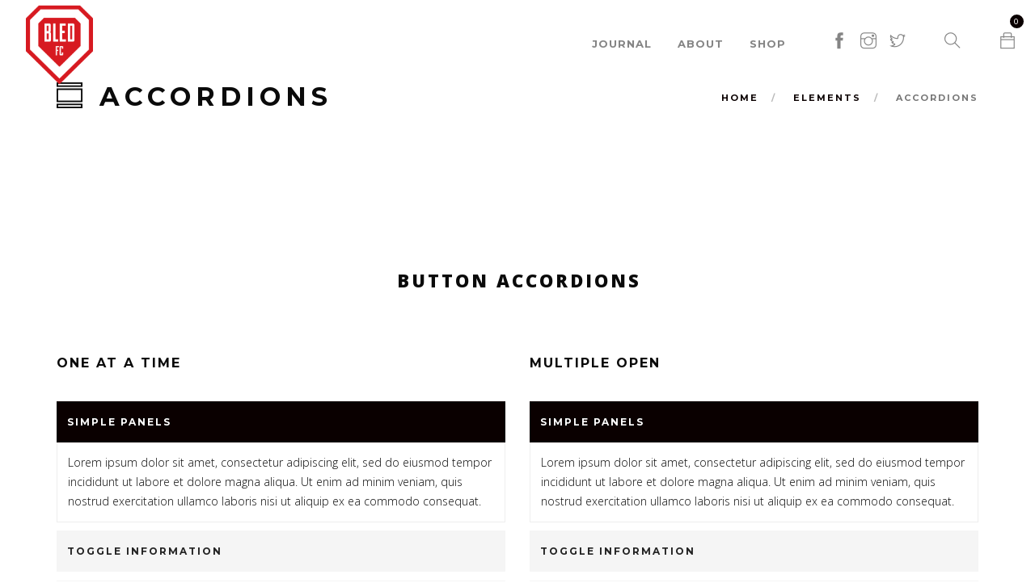

--- FILE ---
content_type: text/html; charset=UTF-8
request_url: http://bledfc.com/elements-2/accordions/
body_size: 9258
content:
<!doctype html>
<html lang="en-US">

<head>
	<meta charset="UTF-8">
	<meta name="viewport" content="width=device-width, initial-scale=1.0">
	<link rel="pingback" href="http://bledfc.com/xmlrpc.php" />
	<title>Accordions &#8211; Bled FC</title>
<meta name='robots' content='max-image-preview:large' />
<link rel='dns-prefetch' href='//fonts.googleapis.com' />
<link rel="alternate" type="application/rss+xml" title="Bled FC &raquo; Feed" href="http://bledfc.com/feed/" />
<link rel="alternate" type="application/rss+xml" title="Bled FC &raquo; Comments Feed" href="http://bledfc.com/comments/feed/" />
<script type="text/javascript">
/* <![CDATA[ */
window._wpemojiSettings = {"baseUrl":"https:\/\/s.w.org\/images\/core\/emoji\/15.0.3\/72x72\/","ext":".png","svgUrl":"https:\/\/s.w.org\/images\/core\/emoji\/15.0.3\/svg\/","svgExt":".svg","source":{"concatemoji":"http:\/\/bledfc.com\/wp-includes\/js\/wp-emoji-release.min.js?ver=6.6.4"}};
/*! This file is auto-generated */
!function(i,n){var o,s,e;function c(e){try{var t={supportTests:e,timestamp:(new Date).valueOf()};sessionStorage.setItem(o,JSON.stringify(t))}catch(e){}}function p(e,t,n){e.clearRect(0,0,e.canvas.width,e.canvas.height),e.fillText(t,0,0);var t=new Uint32Array(e.getImageData(0,0,e.canvas.width,e.canvas.height).data),r=(e.clearRect(0,0,e.canvas.width,e.canvas.height),e.fillText(n,0,0),new Uint32Array(e.getImageData(0,0,e.canvas.width,e.canvas.height).data));return t.every(function(e,t){return e===r[t]})}function u(e,t,n){switch(t){case"flag":return n(e,"\ud83c\udff3\ufe0f\u200d\u26a7\ufe0f","\ud83c\udff3\ufe0f\u200b\u26a7\ufe0f")?!1:!n(e,"\ud83c\uddfa\ud83c\uddf3","\ud83c\uddfa\u200b\ud83c\uddf3")&&!n(e,"\ud83c\udff4\udb40\udc67\udb40\udc62\udb40\udc65\udb40\udc6e\udb40\udc67\udb40\udc7f","\ud83c\udff4\u200b\udb40\udc67\u200b\udb40\udc62\u200b\udb40\udc65\u200b\udb40\udc6e\u200b\udb40\udc67\u200b\udb40\udc7f");case"emoji":return!n(e,"\ud83d\udc26\u200d\u2b1b","\ud83d\udc26\u200b\u2b1b")}return!1}function f(e,t,n){var r="undefined"!=typeof WorkerGlobalScope&&self instanceof WorkerGlobalScope?new OffscreenCanvas(300,150):i.createElement("canvas"),a=r.getContext("2d",{willReadFrequently:!0}),o=(a.textBaseline="top",a.font="600 32px Arial",{});return e.forEach(function(e){o[e]=t(a,e,n)}),o}function t(e){var t=i.createElement("script");t.src=e,t.defer=!0,i.head.appendChild(t)}"undefined"!=typeof Promise&&(o="wpEmojiSettingsSupports",s=["flag","emoji"],n.supports={everything:!0,everythingExceptFlag:!0},e=new Promise(function(e){i.addEventListener("DOMContentLoaded",e,{once:!0})}),new Promise(function(t){var n=function(){try{var e=JSON.parse(sessionStorage.getItem(o));if("object"==typeof e&&"number"==typeof e.timestamp&&(new Date).valueOf()<e.timestamp+604800&&"object"==typeof e.supportTests)return e.supportTests}catch(e){}return null}();if(!n){if("undefined"!=typeof Worker&&"undefined"!=typeof OffscreenCanvas&&"undefined"!=typeof URL&&URL.createObjectURL&&"undefined"!=typeof Blob)try{var e="postMessage("+f.toString()+"("+[JSON.stringify(s),u.toString(),p.toString()].join(",")+"));",r=new Blob([e],{type:"text/javascript"}),a=new Worker(URL.createObjectURL(r),{name:"wpTestEmojiSupports"});return void(a.onmessage=function(e){c(n=e.data),a.terminate(),t(n)})}catch(e){}c(n=f(s,u,p))}t(n)}).then(function(e){for(var t in e)n.supports[t]=e[t],n.supports.everything=n.supports.everything&&n.supports[t],"flag"!==t&&(n.supports.everythingExceptFlag=n.supports.everythingExceptFlag&&n.supports[t]);n.supports.everythingExceptFlag=n.supports.everythingExceptFlag&&!n.supports.flag,n.DOMReady=!1,n.readyCallback=function(){n.DOMReady=!0}}).then(function(){return e}).then(function(){var e;n.supports.everything||(n.readyCallback(),(e=n.source||{}).concatemoji?t(e.concatemoji):e.wpemoji&&e.twemoji&&(t(e.twemoji),t(e.wpemoji)))}))}((window,document),window._wpemojiSettings);
/* ]]> */
</script>
<style id='wp-emoji-styles-inline-css' type='text/css'>

	img.wp-smiley, img.emoji {
		display: inline !important;
		border: none !important;
		box-shadow: none !important;
		height: 1em !important;
		width: 1em !important;
		margin: 0 0.07em !important;
		vertical-align: -0.1em !important;
		background: none !important;
		padding: 0 !important;
	}
</style>
<link rel='stylesheet' id='wp-block-library-css' href='http://bledfc.com/wp-includes/css/dist/block-library/style.min.css?ver=6.6.4' type='text/css' media='all' />
<link rel='stylesheet' id='wc-block-vendors-style-css' href='http://bledfc.com/wp-content/plugins/woo-gutenberg-products-block/build/vendors-style.css?ver=5.1.1' type='text/css' media='all' />
<link rel='stylesheet' id='wc-block-style-css' href='http://bledfc.com/wp-content/plugins/woo-gutenberg-products-block/build/style.css?ver=5.1.1' type='text/css' media='all' />
<style id='classic-theme-styles-inline-css' type='text/css'>
/*! This file is auto-generated */
.wp-block-button__link{color:#fff;background-color:#32373c;border-radius:9999px;box-shadow:none;text-decoration:none;padding:calc(.667em + 2px) calc(1.333em + 2px);font-size:1.125em}.wp-block-file__button{background:#32373c;color:#fff;text-decoration:none}
</style>
<style id='global-styles-inline-css' type='text/css'>
:root{--wp--preset--aspect-ratio--square: 1;--wp--preset--aspect-ratio--4-3: 4/3;--wp--preset--aspect-ratio--3-4: 3/4;--wp--preset--aspect-ratio--3-2: 3/2;--wp--preset--aspect-ratio--2-3: 2/3;--wp--preset--aspect-ratio--16-9: 16/9;--wp--preset--aspect-ratio--9-16: 9/16;--wp--preset--color--black: #000000;--wp--preset--color--cyan-bluish-gray: #abb8c3;--wp--preset--color--white: #ffffff;--wp--preset--color--pale-pink: #f78da7;--wp--preset--color--vivid-red: #cf2e2e;--wp--preset--color--luminous-vivid-orange: #ff6900;--wp--preset--color--luminous-vivid-amber: #fcb900;--wp--preset--color--light-green-cyan: #7bdcb5;--wp--preset--color--vivid-green-cyan: #00d084;--wp--preset--color--pale-cyan-blue: #8ed1fc;--wp--preset--color--vivid-cyan-blue: #0693e3;--wp--preset--color--vivid-purple: #9b51e0;--wp--preset--gradient--vivid-cyan-blue-to-vivid-purple: linear-gradient(135deg,rgba(6,147,227,1) 0%,rgb(155,81,224) 100%);--wp--preset--gradient--light-green-cyan-to-vivid-green-cyan: linear-gradient(135deg,rgb(122,220,180) 0%,rgb(0,208,130) 100%);--wp--preset--gradient--luminous-vivid-amber-to-luminous-vivid-orange: linear-gradient(135deg,rgba(252,185,0,1) 0%,rgba(255,105,0,1) 100%);--wp--preset--gradient--luminous-vivid-orange-to-vivid-red: linear-gradient(135deg,rgba(255,105,0,1) 0%,rgb(207,46,46) 100%);--wp--preset--gradient--very-light-gray-to-cyan-bluish-gray: linear-gradient(135deg,rgb(238,238,238) 0%,rgb(169,184,195) 100%);--wp--preset--gradient--cool-to-warm-spectrum: linear-gradient(135deg,rgb(74,234,220) 0%,rgb(151,120,209) 20%,rgb(207,42,186) 40%,rgb(238,44,130) 60%,rgb(251,105,98) 80%,rgb(254,248,76) 100%);--wp--preset--gradient--blush-light-purple: linear-gradient(135deg,rgb(255,206,236) 0%,rgb(152,150,240) 100%);--wp--preset--gradient--blush-bordeaux: linear-gradient(135deg,rgb(254,205,165) 0%,rgb(254,45,45) 50%,rgb(107,0,62) 100%);--wp--preset--gradient--luminous-dusk: linear-gradient(135deg,rgb(255,203,112) 0%,rgb(199,81,192) 50%,rgb(65,88,208) 100%);--wp--preset--gradient--pale-ocean: linear-gradient(135deg,rgb(255,245,203) 0%,rgb(182,227,212) 50%,rgb(51,167,181) 100%);--wp--preset--gradient--electric-grass: linear-gradient(135deg,rgb(202,248,128) 0%,rgb(113,206,126) 100%);--wp--preset--gradient--midnight: linear-gradient(135deg,rgb(2,3,129) 0%,rgb(40,116,252) 100%);--wp--preset--font-size--small: 13px;--wp--preset--font-size--medium: 20px;--wp--preset--font-size--large: 36px;--wp--preset--font-size--x-large: 42px;--wp--preset--spacing--20: 0.44rem;--wp--preset--spacing--30: 0.67rem;--wp--preset--spacing--40: 1rem;--wp--preset--spacing--50: 1.5rem;--wp--preset--spacing--60: 2.25rem;--wp--preset--spacing--70: 3.38rem;--wp--preset--spacing--80: 5.06rem;--wp--preset--shadow--natural: 6px 6px 9px rgba(0, 0, 0, 0.2);--wp--preset--shadow--deep: 12px 12px 50px rgba(0, 0, 0, 0.4);--wp--preset--shadow--sharp: 6px 6px 0px rgba(0, 0, 0, 0.2);--wp--preset--shadow--outlined: 6px 6px 0px -3px rgba(255, 255, 255, 1), 6px 6px rgba(0, 0, 0, 1);--wp--preset--shadow--crisp: 6px 6px 0px rgba(0, 0, 0, 1);}:where(.is-layout-flex){gap: 0.5em;}:where(.is-layout-grid){gap: 0.5em;}body .is-layout-flex{display: flex;}.is-layout-flex{flex-wrap: wrap;align-items: center;}.is-layout-flex > :is(*, div){margin: 0;}body .is-layout-grid{display: grid;}.is-layout-grid > :is(*, div){margin: 0;}:where(.wp-block-columns.is-layout-flex){gap: 2em;}:where(.wp-block-columns.is-layout-grid){gap: 2em;}:where(.wp-block-post-template.is-layout-flex){gap: 1.25em;}:where(.wp-block-post-template.is-layout-grid){gap: 1.25em;}.has-black-color{color: var(--wp--preset--color--black) !important;}.has-cyan-bluish-gray-color{color: var(--wp--preset--color--cyan-bluish-gray) !important;}.has-white-color{color: var(--wp--preset--color--white) !important;}.has-pale-pink-color{color: var(--wp--preset--color--pale-pink) !important;}.has-vivid-red-color{color: var(--wp--preset--color--vivid-red) !important;}.has-luminous-vivid-orange-color{color: var(--wp--preset--color--luminous-vivid-orange) !important;}.has-luminous-vivid-amber-color{color: var(--wp--preset--color--luminous-vivid-amber) !important;}.has-light-green-cyan-color{color: var(--wp--preset--color--light-green-cyan) !important;}.has-vivid-green-cyan-color{color: var(--wp--preset--color--vivid-green-cyan) !important;}.has-pale-cyan-blue-color{color: var(--wp--preset--color--pale-cyan-blue) !important;}.has-vivid-cyan-blue-color{color: var(--wp--preset--color--vivid-cyan-blue) !important;}.has-vivid-purple-color{color: var(--wp--preset--color--vivid-purple) !important;}.has-black-background-color{background-color: var(--wp--preset--color--black) !important;}.has-cyan-bluish-gray-background-color{background-color: var(--wp--preset--color--cyan-bluish-gray) !important;}.has-white-background-color{background-color: var(--wp--preset--color--white) !important;}.has-pale-pink-background-color{background-color: var(--wp--preset--color--pale-pink) !important;}.has-vivid-red-background-color{background-color: var(--wp--preset--color--vivid-red) !important;}.has-luminous-vivid-orange-background-color{background-color: var(--wp--preset--color--luminous-vivid-orange) !important;}.has-luminous-vivid-amber-background-color{background-color: var(--wp--preset--color--luminous-vivid-amber) !important;}.has-light-green-cyan-background-color{background-color: var(--wp--preset--color--light-green-cyan) !important;}.has-vivid-green-cyan-background-color{background-color: var(--wp--preset--color--vivid-green-cyan) !important;}.has-pale-cyan-blue-background-color{background-color: var(--wp--preset--color--pale-cyan-blue) !important;}.has-vivid-cyan-blue-background-color{background-color: var(--wp--preset--color--vivid-cyan-blue) !important;}.has-vivid-purple-background-color{background-color: var(--wp--preset--color--vivid-purple) !important;}.has-black-border-color{border-color: var(--wp--preset--color--black) !important;}.has-cyan-bluish-gray-border-color{border-color: var(--wp--preset--color--cyan-bluish-gray) !important;}.has-white-border-color{border-color: var(--wp--preset--color--white) !important;}.has-pale-pink-border-color{border-color: var(--wp--preset--color--pale-pink) !important;}.has-vivid-red-border-color{border-color: var(--wp--preset--color--vivid-red) !important;}.has-luminous-vivid-orange-border-color{border-color: var(--wp--preset--color--luminous-vivid-orange) !important;}.has-luminous-vivid-amber-border-color{border-color: var(--wp--preset--color--luminous-vivid-amber) !important;}.has-light-green-cyan-border-color{border-color: var(--wp--preset--color--light-green-cyan) !important;}.has-vivid-green-cyan-border-color{border-color: var(--wp--preset--color--vivid-green-cyan) !important;}.has-pale-cyan-blue-border-color{border-color: var(--wp--preset--color--pale-cyan-blue) !important;}.has-vivid-cyan-blue-border-color{border-color: var(--wp--preset--color--vivid-cyan-blue) !important;}.has-vivid-purple-border-color{border-color: var(--wp--preset--color--vivid-purple) !important;}.has-vivid-cyan-blue-to-vivid-purple-gradient-background{background: var(--wp--preset--gradient--vivid-cyan-blue-to-vivid-purple) !important;}.has-light-green-cyan-to-vivid-green-cyan-gradient-background{background: var(--wp--preset--gradient--light-green-cyan-to-vivid-green-cyan) !important;}.has-luminous-vivid-amber-to-luminous-vivid-orange-gradient-background{background: var(--wp--preset--gradient--luminous-vivid-amber-to-luminous-vivid-orange) !important;}.has-luminous-vivid-orange-to-vivid-red-gradient-background{background: var(--wp--preset--gradient--luminous-vivid-orange-to-vivid-red) !important;}.has-very-light-gray-to-cyan-bluish-gray-gradient-background{background: var(--wp--preset--gradient--very-light-gray-to-cyan-bluish-gray) !important;}.has-cool-to-warm-spectrum-gradient-background{background: var(--wp--preset--gradient--cool-to-warm-spectrum) !important;}.has-blush-light-purple-gradient-background{background: var(--wp--preset--gradient--blush-light-purple) !important;}.has-blush-bordeaux-gradient-background{background: var(--wp--preset--gradient--blush-bordeaux) !important;}.has-luminous-dusk-gradient-background{background: var(--wp--preset--gradient--luminous-dusk) !important;}.has-pale-ocean-gradient-background{background: var(--wp--preset--gradient--pale-ocean) !important;}.has-electric-grass-gradient-background{background: var(--wp--preset--gradient--electric-grass) !important;}.has-midnight-gradient-background{background: var(--wp--preset--gradient--midnight) !important;}.has-small-font-size{font-size: var(--wp--preset--font-size--small) !important;}.has-medium-font-size{font-size: var(--wp--preset--font-size--medium) !important;}.has-large-font-size{font-size: var(--wp--preset--font-size--large) !important;}.has-x-large-font-size{font-size: var(--wp--preset--font-size--x-large) !important;}
:where(.wp-block-post-template.is-layout-flex){gap: 1.25em;}:where(.wp-block-post-template.is-layout-grid){gap: 1.25em;}
:where(.wp-block-columns.is-layout-flex){gap: 2em;}:where(.wp-block-columns.is-layout-grid){gap: 2em;}
:root :where(.wp-block-pullquote){font-size: 1.5em;line-height: 1.6;}
</style>
<link rel='stylesheet' id='contact-form-7-css' href='http://bledfc.com/wp-content/plugins/contact-form-7/includes/css/styles.css?ver=5.4.1' type='text/css' media='all' />
<link rel='stylesheet' id='rs-plugin-settings-css' href='http://bledfc.com/wp-content/plugins/revslider/public/assets/css/settings.css?ver=5.4.8.2' type='text/css' media='all' />
<style id='rs-plugin-settings-inline-css' type='text/css'>
#rs-demo-id {}
</style>
<link rel='stylesheet' id='woocommerce-layout-css' href='http://bledfc.com/wp-content/plugins/woocommerce/assets/css/woocommerce-layout.css?ver=5.3.3' type='text/css' media='all' />
<link rel='stylesheet' id='woocommerce-smallscreen-css' href='http://bledfc.com/wp-content/plugins/woocommerce/assets/css/woocommerce-smallscreen.css?ver=5.3.3' type='text/css' media='only screen and (max-width: 768px)' />
<link rel='stylesheet' id='woocommerce-general-css' href='http://bledfc.com/wp-content/plugins/woocommerce/assets/css/woocommerce.css?ver=5.3.3' type='text/css' media='all' />
<style id='woocommerce-inline-inline-css' type='text/css'>
.woocommerce form .form-row .required { visibility: visible; }
</style>
<link rel='stylesheet' id='mc4wp-form-basic-css' href='http://bledfc.com/wp-content/plugins/mailchimp-for-wp/assets/css/form-basic.css?ver=4.9.15' type='text/css' media='all' />
<link rel='stylesheet' id='parent-style-css' href='http://bledfc.com/wp-content/themes/foundry/style.css?ver=6.6.4' type='text/css' media='all' />
<link rel='stylesheet' id='child-style-css' href='http://bledfc.com/wp-content/themes/foundry-child/style.css?ver=6.6.4' type='text/css' media='all' />
<link rel='stylesheet' id='js_composer_front-css' href='http://bledfc.com/wp-content/plugins/js_composer/assets/css/js_composer.min.css?ver=6.5.0' type='text/css' media='all' />
<link rel='stylesheet' id='ebor-body-font-css' href='//fonts.googleapis.com/css?family=Open+Sans%3A400%2C500%2C600&#038;ver=0.1.0' type='text/css' media='all' />
<link rel='stylesheet' id='ebor-heading-font-css' href='//fonts.googleapis.com/css?family=Montserrat%3A700&#038;ver=0.1.0' type='text/css' media='all' />
<link rel='stylesheet' id='ebor-lato-font-css' href='//fonts.googleapis.com/css?family=Lato%3A300%2C400&#038;ver=0.1.0' type='text/css' media='all' />
<link rel='stylesheet' id='bootstrap-css' href='http://bledfc.com/wp-content/themes/foundry/style/css/bootstrap.css?ver=0.1.0' type='text/css' media='all' />
<link rel='stylesheet' id='ebor-plugins-css' href='http://bledfc.com/wp-content/themes/foundry/style/css/plugins.css?ver=0.1.0' type='text/css' media='all' />
<link rel='stylesheet' id='ebor-fonts-css' href='http://bledfc.com/wp-content/themes/foundry/style/css/fonts.css?ver=0.1.0' type='text/css' media='all' />
<link rel='stylesheet' id='ebor-theme-styles-css' href='http://bledfc.com/wp-content/uploads/wp-less/foundry/style/css/theme-605f9aedd6.css' type='text/css' media='all' />
<link rel='stylesheet' id='ebor-style-css' href='http://bledfc.com/wp-content/themes/foundry-child/style.css?ver=0.1.0' type='text/css' media='all' />
<style id='ebor-style-inline-css' type='text/css'>

			.nav-bar {
				height: 110px;
				max-height: 110px;
				line-height: 108px;	
			}
			.nav-bar > .module.left > a {
				height: 110px;
			}
			@media all and ( min-width: 992px ){
				.nav-bar .module, .nav-bar .module-group {
					height: 110px;
				}
			}
			.widget-handle .cart .label {
				top: 18px;
			}
			.module.widget-handle.mobile-toggle {
				line-height: 108px;	
				max-height: 110px;
			}
			.module-group.right .module.left:first-child {
				padding-right: 32px;
			}
			.menu > li ul {
				width: 200px;
			}
			.mega-menu > li {
				width: 200px !important;
			}
		.wpcf7 input[type="text"],
.wpcf7 input[type="email"],
.wpcf7 textarea
{
    background-color: #fff;
    color: #000;
    width: 50%;
}

.menu-item a {
font-size: 13px!important;
font-color: #000000;
}

.nav-bar .module, .nav-bar .module-group {
}
nav.transparent .module.widget-handle {
    border-left: none !important;
}

nav.transparent .nav-utility, nav.transparent .nav-bar { border: none; }

footer {
    padding: 40px;
}

p.woocommerce-result-count {
display: none;
}

br { display: block !important; }
@media all and ( max-width: 767px ){
    footer .row > div { clear: both; }
}

.bg-white {
    background: #FAFAFA none repeat scroll 0 0;
}

.flex-control-paging {
    display: none !important;
}

@media (max-width: 768px) {
    .flex-direction-nav {
        display: block !important;
    }
}

.page-id-5650 .row.mb40 p.mb0 {
    display: none;
}


.page-id-5650 .row.mb40 .list-inline.mb16 {
    font-weight: 700;
}

.page-id-5254 .parallax > .background-image-holder { top: -50vh !important; }

.archive.category .col-sm-4 p.mb0 {
    display: none;
}

.post-type-archive-portfolio .parallax > .background-image-holder { top: -50vh !important; }
.post-type-archive-portfolio .main-container .parallax > .background-image-holder { top: 0vh !important; }
.page-id-5254 .parallax > .background-image-holder {
    top: -100vh !important;
}
</style>
<script type="text/javascript" src="http://bledfc.com/wp-includes/js/jquery/jquery.min.js?ver=3.7.1" id="jquery-core-js"></script>
<script type="text/javascript" src="http://bledfc.com/wp-includes/js/jquery/jquery-migrate.min.js?ver=3.4.1" id="jquery-migrate-js"></script>
<script type="text/javascript" src="http://bledfc.com/wp-content/plugins/revslider/public/assets/js/jquery.themepunch.tools.min.js?ver=5.4.8.2" id="tp-tools-js"></script>
<script type="text/javascript" src="http://bledfc.com/wp-content/plugins/revslider/public/assets/js/jquery.themepunch.revolution.min.js?ver=5.4.8.2" id="revmin-js"></script>
<link rel="https://api.w.org/" href="http://bledfc.com/wp-json/" /><link rel="alternate" title="JSON" type="application/json" href="http://bledfc.com/wp-json/wp/v2/pages/5230" /><link rel="EditURI" type="application/rsd+xml" title="RSD" href="http://bledfc.com/xmlrpc.php?rsd" />
<meta name="generator" content="WordPress 6.6.4" />
<meta name="generator" content="WooCommerce 5.3.3" />
<link rel="canonical" href="http://bledfc.com/elements-2/accordions/" />
<link rel='shortlink' href='http://bledfc.com/?p=5230' />
<link rel="alternate" title="oEmbed (JSON)" type="application/json+oembed" href="http://bledfc.com/wp-json/oembed/1.0/embed?url=http%3A%2F%2Fbledfc.com%2Felements-2%2Faccordions%2F" />
<link rel="alternate" title="oEmbed (XML)" type="text/xml+oembed" href="http://bledfc.com/wp-json/oembed/1.0/embed?url=http%3A%2F%2Fbledfc.com%2Felements-2%2Faccordions%2F&#038;format=xml" />
	<link rel="preconnect" href="https://fonts.googleapis.com">
	<link rel="preconnect" href="https://fonts.gstatic.com">
	<link href='https://fonts.googleapis.com/css2?display=swap&family=Montserrat:wght@700&family=Open+Sans:wght@300;800' rel='stylesheet'>
<!-- Twitter Cards Meta - V 2.5.4 -->
<meta name="twitter:card" content="summary" />
<meta name="twitter:site" content="@bledfc" />
<meta name="twitter:creator" content="@bledfc" />
<meta name="twitter:url" content="http://bledfc.com/elements-2/accordions/" />
<meta name="twitter:title" content="Accordions" />
<meta name="twitter:description" content="" />
<meta name="twitter:image" content="" />
<!-- Twitter Cards Meta By WPDeveloper.net -->

	<noscript><style>.woocommerce-product-gallery{ opacity: 1 !important; }</style></noscript>
	<meta name="generator" content="Powered by WPBakery Page Builder - drag and drop page builder for WordPress."/>
<meta name="generator" content="Powered by Slider Revolution 5.4.8.2 - responsive, Mobile-Friendly Slider Plugin for WordPress with comfortable drag and drop interface." />
<link rel="icon" href="http://bledfc.com/wp-content/uploads/2015/11/cropped-logo-bledfc-1-32x32.png" sizes="32x32" />
<link rel="icon" href="http://bledfc.com/wp-content/uploads/2015/11/cropped-logo-bledfc-1-192x192.png" sizes="192x192" />
<link rel="apple-touch-icon" href="http://bledfc.com/wp-content/uploads/2015/11/cropped-logo-bledfc-1-180x180.png" />
<meta name="msapplication-TileImage" content="http://bledfc.com/wp-content/uploads/2015/11/cropped-logo-bledfc-1-270x270.png" />
<script type="text/javascript">function setREVStartSize(e){									
						try{ e.c=jQuery(e.c);var i=jQuery(window).width(),t=9999,r=0,n=0,l=0,f=0,s=0,h=0;
							if(e.responsiveLevels&&(jQuery.each(e.responsiveLevels,function(e,f){f>i&&(t=r=f,l=e),i>f&&f>r&&(r=f,n=e)}),t>r&&(l=n)),f=e.gridheight[l]||e.gridheight[0]||e.gridheight,s=e.gridwidth[l]||e.gridwidth[0]||e.gridwidth,h=i/s,h=h>1?1:h,f=Math.round(h*f),"fullscreen"==e.sliderLayout){var u=(e.c.width(),jQuery(window).height());if(void 0!=e.fullScreenOffsetContainer){var c=e.fullScreenOffsetContainer.split(",");if (c) jQuery.each(c,function(e,i){u=jQuery(i).length>0?u-jQuery(i).outerHeight(!0):u}),e.fullScreenOffset.split("%").length>1&&void 0!=e.fullScreenOffset&&e.fullScreenOffset.length>0?u-=jQuery(window).height()*parseInt(e.fullScreenOffset,0)/100:void 0!=e.fullScreenOffset&&e.fullScreenOffset.length>0&&(u-=parseInt(e.fullScreenOffset,0))}f=u}else void 0!=e.minHeight&&f<e.minHeight&&(f=e.minHeight);e.c.closest(".rev_slider_wrapper").css({height:f})					
						}catch(d){console.log("Failure at Presize of Slider:"+d)}						
					};</script>
	<style id="egf-frontend-styles" type="text/css">
		h1 {font-family: 'Montserrat', sans-serif!important;font-size: 45px!important;font-style: normal!important;font-weight: 700!important;letter-spacing: 5px!important;line-height: 1!important;text-decoration: none!important;text-transform: uppercase!important;} h2 {font-family: 'Montserrat', sans-serif!important;font-style: normal!important;font-weight: 700!important;letter-spacing: 3px!important;text-decoration: none!important;text-transform: uppercase!important;} p {color: #0c0c0c!important;font-family: 'Open Sans', sans-serif!important;font-size: 14px!important;font-style: normal!important;font-weight: 300!important;} h5 {} h6 {} h3 {} h4 {font-family: 'Open Sans', sans-serif!important;font-size: 22px!important;font-style: normal!important;font-weight: 800!important;line-height: 1!important;} 	</style>
	<noscript><style> .wpb_animate_when_almost_visible { opacity: 1; }</style></noscript></head>

<body class="page-template-default page page-id-5230 page-child parent-pageid-5224 theme-foundry woocommerce-no-js custom-forms normal-layout parallax-3d btn-regular wpb-js-composer js-comp-ver-6.5.0 vc_responsive">


<div class="nav-container">
    <nav class="transparent absolute" >
        <div class="nav-bar">
        
            <div class="module left">
                <a href="http://bledfc.com/">
                    <img class="logo logo-light" alt="Bled FC" src="http://bledfc.com/wp-content/uploads/2018/02/BledFC-Logo2.png" />
                    <img class="logo logo-dark" alt="Bled FC" src="http://bledfc.com/wp-content/uploads/2018/02/BledFC-Logo2.png" />
                </a>
            </div>
            
            <div class="module widget-handle mobile-toggle right visible-sm visible-xs">
                <i class="ti-menu"></i>
            </div>
            
            <div class="module-group right">
            
                <div class="module left">
                    <ul id="menu-home" class="menu"><li id="menu-item-5654" class="menu-item menu-item-type-post_type menu-item-object-page menu-item-home menu-item-5654"><a href="http://bledfc.com/">Journal</a></li>
<li id="menu-item-4877" class="menu-item menu-item-type-post_type menu-item-object-page menu-item-4877"><a href="http://bledfc.com/about/">About</a></li>
<li id="menu-item-5884" class="menu-item menu-item-type-post_type menu-item-object-page menu-item-5884"><a href="http://bledfc.com/shop/">Shop</a></li>
</ul>                </div>
				
				<div class="module widget-handle left">
    <ul class="list-inline social-list">
    	<li>
					      <a href="https://www.facebook.com/bledfc" target="_blank" aria-label="facebook">
						      <i class="ti-facebook"></i>
					      </a>
					  </li><li>
					      <a href="https://www.instagram.com/bledfc/" target="_blank" aria-label="instagram">
						      <i class="ti-instagram"></i>
					      </a>
					  </li><li>
					      <a href="https://twitter.com/bledfc" target="_blank" aria-label="twitter">
						      <i class="ti-twitter"></i>
					      </a>
					  </li>    </ul>
</div><div class="module widget-handle search-widget-handle left">
    <div class="search">
        <i class="ti-search"></i>
        <span class="title">Search Site</span>
    </div>
    <div class="function">
        <form class="search-form" method="get" id="searchform" action="http://bledfc.com/">
	<input type="text" id="s2" class="mb0" name="s" placeholder="Type here" />
</form>    </div>
</div>
<div class="module widget-handle cart-widget-handle left">

    <a href="http://bledfc.com/cart/" class="cart">
        <i class="ti-bag"></i>
        <span class="label number"><span class="ebor-count">0</span></span>
        <span class="title">Shopping Cart</span>
    </a>
    
    <div class="function">
        <div class="widget">
        
            <h6 class="title">Shopping Cart</h6>
            <hr>
            
            <ul class="cart-overview">
            
	            
            </ul>
            
            <hr>
            
            <div class="cart-controls">
                <a class="btn btn-sm btn-filled" href="http://bledfc.com/checkout/">Checkout</a>
                <div class="list-inline pull-right">
                    <span class="cart-total">Total: </span>
                    <span class="number ebor-number"><span class="woocommerce-Price-amount amount">0,00<span class="woocommerce-Price-currencySymbol">&euro;</span></span></span>
                </div>
            </div>
            
        </div>
    </div>
    
</div>                
            </div>

        </div>
    </nav>
</div>
<div class="main-container"><section class="page-title page-title-4 bg-secondary">
				<div class="container">
				    <div class="row">
				    
				        <div class="col-md-6">
				            <h3 class="uppercase mb0">
				            	<i class='ti-layout-accordion-separated'></i> Accordions
				            </h3>
				        </div>
				        
				        <div class="col-md-6 text-right">
				        	<ol class="breadcrumb breadcrumb-2"><li><a href="http://bledfc.com/" class="home-link" rel="home">Home</a></li><li><a href="http://bledfc.com/elements-2/">Elements</a></li><li class="active">Accordions</li></ol>
				        </div>
				        
				    </div>
				</div>
			</section>
		
<div class="ebor-page-wrapper">
	<a id="home" class="in-page-link" href="#"></a>
	<section class="  light-wrapper normal-padding  vc_row wpb_row vc_row-fluid light-wrapper normal-padding "><div class="container "><div class="row "><div class="wpb_column vc_column_container col-sm-12"><div class="vc_column-inner"><div class="wpb_wrapper">
	<div class="wpb_text_column wpb_content_element " >
		<div class="wpb_wrapper">
			<h4 class="uppercase mb80" style="text-align: center">BUTTON ACCORDIONS</h4>

		</div>
	</div>
<div class="vc_row wpb_row vc_inner vc_row-fluid"><div class="wpb_column vc_column_container col-sm-6"><div class="vc_column-inner"><div class="wpb_wrapper">
	<div class="wpb_text_column wpb_content_element " >
		<div class="wpb_wrapper">
			<h5 class="uppercase mb40">ONE AT A TIME</h5>

		</div>
	</div>
<ul class="accordion accordion-1 one-open">
		<li>
		    <div class="title">
		        <span>Simple Panels</span>
		    </div>
		    <div class="content">
		        <p>Lorem ipsum dolor sit amet, consectetur adipiscing elit, sed do eiusmod tempor incididunt ut labore et dolore magna aliqua. Ut enim ad minim veniam, quis nostrud exercitation ullamco laboris nisi ut aliquip ex ea commodo consequat.</p>

		    </div>
		</li>
	
		<li>
		    <div class="title">
		        <span>Toggle Information</span>
		    </div>
		    <div class="content">
		        <p>Lorem ipsum dolor sit amet, consectetur adipiscing elit, sed do eiusmod tempor incididunt ut labore et dolore magna aliqua. Ut enim ad minim veniam, quis nostrud exercitation ullamco laboris nisi ut aliquip ex ea commodo consequat.</p>

		    </div>
		</li>
	
		<li>
		    <div class="title">
		        <span>Nice Touch</span>
		    </div>
		    <div class="content">
		        <p>Lorem ipsum dolor sit amet, consectetur adipiscing elit, sed do eiusmod tempor incididunt ut labore et dolore magna aliqua. Ut enim ad minim veniam, quis nostrud exercitation ullamco laboris nisi ut aliquip ex ea commodo consequat.</p>

		    </div>
		</li>
	</ul></div></div></div><div class="wpb_column vc_column_container col-sm-6"><div class="vc_column-inner"><div class="wpb_wrapper">
	<div class="wpb_text_column wpb_content_element " >
		<div class="wpb_wrapper">
			<h5 class="uppercase mb40">Multiple Open</h5>

		</div>
	</div>
<ul class="accordion accordion-1">
		<li>
		    <div class="title">
		        <span>Simple Panels</span>
		    </div>
		    <div class="content">
		        <p>Lorem ipsum dolor sit amet, consectetur adipiscing elit, sed do eiusmod tempor incididunt ut labore et dolore magna aliqua. Ut enim ad minim veniam, quis nostrud exercitation ullamco laboris nisi ut aliquip ex ea commodo consequat.</p>

		    </div>
		</li>
	
		<li>
		    <div class="title">
		        <span>Toggle Information</span>
		    </div>
		    <div class="content">
		        <p>Lorem ipsum dolor sit amet, consectetur adipiscing elit, sed do eiusmod tempor incididunt ut labore et dolore magna aliqua. Ut enim ad minim veniam, quis nostrud exercitation ullamco laboris nisi ut aliquip ex ea commodo consequat.</p>

		    </div>
		</li>
	
		<li>
		    <div class="title">
		        <span>Nice Touch</span>
		    </div>
		    <div class="content">
		        <p>Lorem ipsum dolor sit amet, consectetur adipiscing elit, sed do eiusmod tempor incididunt ut labore et dolore magna aliqua. Ut enim ad minim veniam, quis nostrud exercitation ullamco laboris nisi ut aliquip ex ea commodo consequat.</p>

		    </div>
		</li>
	</ul></div></div></div></div></div></div></div></div></div></section><section class="  light-wrapper normal-padding  vc_row wpb_row vc_row-fluid light-wrapper normal-padding "><div class="container "><div class="row "><div class="wpb_column vc_column_container col-sm-12"><div class="vc_column-inner"><div class="wpb_wrapper">
	<div class="wpb_text_column wpb_content_element " >
		<div class="wpb_wrapper">
			<h4 class="uppercase mb80" style="text-align: center">Text ACCORDIONS</h4>

		</div>
	</div>
<div class="vc_row wpb_row vc_inner vc_row-fluid"><div class="wpb_column vc_column_container col-sm-6"><div class="vc_column-inner"><div class="wpb_wrapper">
	<div class="wpb_text_column wpb_content_element " >
		<div class="wpb_wrapper">
			<h5 class="uppercase mb40">ONE AT A TIME</h5>

		</div>
	</div>
<ul class="accordion accordion-2 one-open">
		<li>
		    <div class="title">
		        <span>Simple Panels</span>
		    </div>
		    <div class="content">
		        <p>Lorem ipsum dolor sit amet, consectetur adipiscing elit, sed do eiusmod tempor incididunt ut labore et dolore magna aliqua. Ut enim ad minim veniam, quis nostrud exercitation ullamco laboris nisi ut aliquip ex ea commodo consequat.</p>

		    </div>
		</li>
	
		<li>
		    <div class="title">
		        <span>Toggle Information</span>
		    </div>
		    <div class="content">
		        <p>Lorem ipsum dolor sit amet, consectetur adipiscing elit, sed do eiusmod tempor incididunt ut labore et dolore magna aliqua. Ut enim ad minim veniam, quis nostrud exercitation ullamco laboris nisi ut aliquip ex ea commodo consequat.</p>

		    </div>
		</li>
	
		<li>
		    <div class="title">
		        <span>Nice Touch</span>
		    </div>
		    <div class="content">
		        <p>Lorem ipsum dolor sit amet, consectetur adipiscing elit, sed do eiusmod tempor incididunt ut labore et dolore magna aliqua. Ut enim ad minim veniam, quis nostrud exercitation ullamco laboris nisi ut aliquip ex ea commodo consequat.</p>

		    </div>
		</li>
	</ul></div></div></div><div class="wpb_column vc_column_container col-sm-6"><div class="vc_column-inner"><div class="wpb_wrapper">
	<div class="wpb_text_column wpb_content_element " >
		<div class="wpb_wrapper">
			<h5 class="uppercase mb40">Multiple Open</h5>

		</div>
	</div>
<ul class="accordion accordion-2">
		<li>
		    <div class="title">
		        <span>Simple Panels</span>
		    </div>
		    <div class="content">
		        <p>Lorem ipsum dolor sit amet, consectetur adipiscing elit, sed do eiusmod tempor incididunt ut labore et dolore magna aliqua. Ut enim ad minim veniam, quis nostrud exercitation ullamco laboris nisi ut aliquip ex ea commodo consequat.</p>

		    </div>
		</li>
	
		<li>
		    <div class="title">
		        <span>Toggle Information</span>
		    </div>
		    <div class="content">
		        <p>Lorem ipsum dolor sit amet, consectetur adipiscing elit, sed do eiusmod tempor incididunt ut labore et dolore magna aliqua. Ut enim ad minim veniam, quis nostrud exercitation ullamco laboris nisi ut aliquip ex ea commodo consequat.</p>

		    </div>
		</li>
	
		<li>
		    <div class="title">
		        <span>Nice Touch</span>
		    </div>
		    <div class="content">
		        <p>Lorem ipsum dolor sit amet, consectetur adipiscing elit, sed do eiusmod tempor incididunt ut labore et dolore magna aliqua. Ut enim ad minim veniam, quis nostrud exercitation ullamco laboris nisi ut aliquip ex ea commodo consequat.</p>

		    </div>
		</li>
	</ul></div></div></div></div></div></div></div></div></div></section>
</div>

<footer class="footer-1 bg-white">

    <div class="container">
    
        <div class="row">
        	<div class="col-sm-12"><div id="text-29" class="widget widget_text">			<div class="textwidget"><p><a href="http://bledfc.com/"></p>
<p style="text-align: center;"><img class="align center wp-image-5959 size-thumbnail" src="http://bledfc.com/wp-content/uploads/2015/11/logo-bledfc-1-footer1-150x150.png" alt="logo-bledfc-1 footer" width="100" height="90" /></p>
<p></a></p>
</div>
		</div><div id="lsi_widget-7" class="widget widget_lsi_widget"><ul class="lsi-social-icons icon-set-lsi_widget-7" style="text-align: center"><li class="lsi-social-facebook"><a class="" rel="nofollow noopener noreferrer" title="Facebook" aria-label="Facebook" href="https://www.facebook.com/bledfc" target="_blank"><i class="lsicon lsicon-facebook"></i></a></li><li class="lsi-social-instagram"><a class="" rel="nofollow noopener noreferrer" title="Instagram" aria-label="Instagram" href="https://www.instagram.com/bledfc/" target="_blank"><i class="lsicon lsicon-instagram"></i></a></li><li class="lsi-social-twitter"><a class="" rel="nofollow noopener noreferrer" title="Twitter" aria-label="Twitter" href="https://twitter.com/bledfc" target="_blank"><i class="lsicon lsicon-twitter"></i></a></li></ul></div></div>        </div>

        <div class="row">
        
            <div class="col-sm-6">
                <span class="sub">
                	                </span>
            </div>
            
            <div class="col-sm-6 text-right">
                <ul class="list-inline social-list">
                                    </ul>
            </div>
            
        </div>
        
    </div>

    <a class="btn btn-sm btn-filled back-to-top inner-link" href="#top">Top</a>
    
</footer>	

</div><!--/body-wrapper-->

<script type="text/html" id="wpb-modifications"></script>	<script type="text/javascript">
		(function () {
			var c = document.body.className;
			c = c.replace(/woocommerce-no-js/, 'woocommerce-js');
			document.body.className = c;
		})();
	</script>
	<link rel='stylesheet' id='lsi-style-css' href='http://bledfc.com/wp-content/plugins/lightweight-social-icons/css/style-min.css?ver=1.1' type='text/css' media='all' />
<style id='lsi-style-inline-css' type='text/css'>
.icon-set-lsi_widget-7 a,
			.icon-set-lsi_widget-7 a:visited,
			.icon-set-lsi_widget-7 a:focus {
				border-radius: 0px;
				background: #ffffff !important;
				color: #000000 !important;
				font-size: 12px !important;
			}

			.icon-set-lsi_widget-7 a:hover {
				background: #000000 !important;
				color: #FFFFFF !important;
			}
</style>
<script type="text/javascript" src="http://bledfc.com/wp-includes/js/dist/vendor/wp-polyfill.min.js?ver=3.15.0" id="wp-polyfill-js"></script>
<script type="text/javascript" id="contact-form-7-js-extra">
/* <![CDATA[ */
var wpcf7 = {"api":{"root":"http:\/\/bledfc.com\/wp-json\/","namespace":"contact-form-7\/v1"}};
/* ]]> */
</script>
<script type="text/javascript" src="http://bledfc.com/wp-content/plugins/contact-form-7/includes/js/index.js?ver=5.4.1" id="contact-form-7-js"></script>
<script type="text/javascript" src="http://bledfc.com/wp-content/plugins/woocommerce/assets/js/jquery-blockui/jquery.blockUI.min.js?ver=2.70" id="jquery-blockui-js"></script>
<script type="text/javascript" src="http://bledfc.com/wp-content/plugins/woocommerce/assets/js/js-cookie/js.cookie.min.js?ver=2.1.4" id="js-cookie-js"></script>
<script type="text/javascript" id="woocommerce-js-extra">
/* <![CDATA[ */
var woocommerce_params = {"ajax_url":"\/wp-admin\/admin-ajax.php","wc_ajax_url":"\/?wc-ajax=%%endpoint%%"};
/* ]]> */
</script>
<script type="text/javascript" src="http://bledfc.com/wp-content/plugins/woocommerce/assets/js/frontend/woocommerce.min.js?ver=5.3.3" id="woocommerce-js"></script>
<script type="text/javascript" id="wc-cart-fragments-js-extra">
/* <![CDATA[ */
var wc_cart_fragments_params = {"ajax_url":"\/wp-admin\/admin-ajax.php","wc_ajax_url":"\/?wc-ajax=%%endpoint%%","cart_hash_key":"wc_cart_hash_4b11d95bbe808705c277e149bc46b3b8","fragment_name":"wc_fragments_4b11d95bbe808705c277e149bc46b3b8","request_timeout":"5000"};
/* ]]> */
</script>
<script type="text/javascript" src="http://bledfc.com/wp-content/plugins/woocommerce/assets/js/frontend/cart-fragments.min.js?ver=5.3.3" id="wc-cart-fragments-js"></script>
<script type="text/javascript" src="http://bledfc.com/wp-content/themes/foundry/style/js/bootstrap.min.js?ver=0.1.0" id="ebor-bootstrap-js"></script>
<script type="text/javascript" src="http://bledfc.com/wp-content/themes/foundry/style/js/final-countdown.js?ver=0.1.0" id="final-countdown-js"></script>
<script type="text/javascript" src="http://bledfc.com/wp-content/themes/foundry/style/js/waypoints.js?ver=0.1.0" id="waypoints-js"></script>
<script type="text/javascript" src="http://bledfc.com/wp-content/themes/foundry/style/js/counterup.js?ver=0.1.0" id="counterup-js"></script>
<script type="text/javascript" src="http://bledfc.com/wp-content/plugins/js_composer/assets/lib/bower/flexslider/jquery.flexslider-min.js?ver=6.5.0" id="flexslider-js"></script>
<script type="text/javascript" src="http://bledfc.com/wp-content/themes/foundry/style/js/lightbox2.js?ver=0.1.0" id="lightbox2-js"></script>
<script type="text/javascript" src="http://bledfc.com/wp-includes/js/imagesloaded.min.js?ver=5.0.0" id="imagesloaded-js"></script>
<script type="text/javascript" src="http://bledfc.com/wp-includes/js/masonry.min.js?ver=4.2.2" id="masonry-js"></script>
<script type="text/javascript" src="http://bledfc.com/wp-content/themes/foundry/style/js/smooth-scroll.js?ver=0.1.0" id="smooth-scroll-js"></script>
<script type="text/javascript" src="http://bledfc.com/wp-content/themes/foundry/style/js/spectragram.js?ver=0.1.0" id="spectragram-js"></script>
<script type="text/javascript" src="http://bledfc.com/wp-content/themes/foundry/style/js/twitter-post-fetcher.js?ver=0.1.0" id="twitter-post-fetcher-js"></script>
<script type="text/javascript" src="http://bledfc.com/wp-content/themes/foundry/style/js/owl-carousel.js?ver=0.1.0" id="owl-carousel-js"></script>
<script type="text/javascript" src="http://bledfc.com/wp-content/themes/foundry/style/js/flickr-feed.js?ver=0.1.0" id="flickr-feed-js"></script>
<script type="text/javascript" src="http://bledfc.com/wp-content/themes/foundry/style/js/parallax.js?ver=0.1.0" id="ebor-parallax-js"></script>
<script type="text/javascript" id="ebor-scripts-js-extra">
/* <![CDATA[ */
var wp_data = {"nav_height":"110","access_token":"","client_id":"","hero_animation":"fade","hero_autoplay":"false","hero_timer":"3000","all_title":"All"};
/* ]]> */
</script>
<script type="text/javascript" src="http://bledfc.com/wp-content/themes/foundry/style/js/scripts.js?ver=0.1.0" id="ebor-scripts-js"></script>
<script type="text/javascript" src="http://bledfc.com/wp-content/plugins/js_composer/assets/js/dist/js_composer_front.min.js?ver=6.5.0" id="wpb_composer_front_js-js"></script>
</body>
</html>